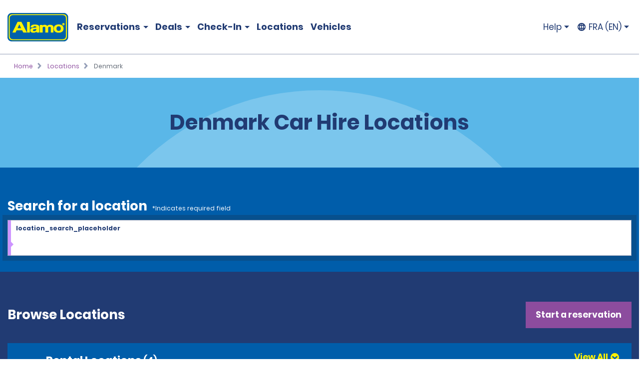

--- FILE ---
content_type: text/html; charset=UTF-8
request_url: https://www.alamo.fr/en/car-hire-locations/dk.html
body_size: 15150
content:
<!DOCTYPE HTML>
<html lang="en-FR">
<head>
    <meta name="viewport" content="width=device-width, viewport-fit=cover, initial-scale=1.0"/>

    <title>Denmark Car Hire | Book Now - Alamo Rent a Car</title>
    
    <meta name="description" content="Choose Alamo® in Denmark for great deals on quality car hire with a modern fleet including compact, family, premium and SUVs, with a choice of automatic or manual transmission."/>
    <meta name="template" content="branch-country-page"/>
    

    <meta property="og:title" content="Car Hire in Denmark - Great Deals"/>
    <meta property="og:description" content="Choose Alamo® in Denmark for great deals on quality car hire with a modern fleet including compact, family, premium and SUVs, with a choice of automatic or manual transmission."/>
    <meta property="og:url" content="https://www.alamo.fr/en/car-hire-locations/dk.html"/>
    <meta property="og:image" content="https://www.alamo.fr/content/dam/alamo/functional/alamo-brand-logos/alamo-social-share-icon.png"/>
    <meta property="og:type" content="website"/>
    <meta property="og:site_name" content="Alamo"/>
    

    <link rel="icon" href="/content/dam/alamo/functional/fav-icons/favicon-alamo.ico"/>
    

<script type="text/javascript">
    var ehi = {"aem":{"run_modes":["alamo","prod","s7connect","crx3","nosamplecontent","publish","prod-east","crx3tar"],"page_info":{"language":"en","site_section":"car-rental-locations","resource_path":"/content/alamo/alamo-fr/en_gb/car-rental-locations/dk","template_name":"branch-country-page","page_name":"dk","page_path":"/en/car-hire-locations/dk"},"redirects":{"email-unsubscribe-redirect-page":"/content/alamo/alamo-blueprint/en_us/deals/email-specials/unsubscribe-redirect.html","forgot-membernumber-confirmation-page":"/content/alamo/alamo-blueprint/en_us/loyalty/sign-in/forgot-member-number/confirmation.html","profile-page":"/content/alamo/alamo-blueprint/en_us/alamo-insiders/profile.html","email-unsubscribe-page":"/en/car-hire-deals/email-specials/unsubscribe.html","standalone-booking-widget-page":"/en/car-hire.html","custom-path-check-in-flow":"/en/reserve/custom-path-check-in.html","counter-by-pass-flow":"/en/reserve/skip-the-counter.html","faq-page":"/en/customer-support/car-hire-faqs.html","enroll-confirmation-page":"/content/alamo/alamo-blueprint/en_us/alamo-insiders/enroll-confirmation.html","payment-success":"/en/utility/payment-success.html","terms-of-use-page":"/en/terms-of-use.html","key-facts-eu-fee-link":"https://www.enterprise.com/content/dam/enterprise/eu-fee-schedules/eu-fee-schedule-english.pdf","email-specials-confirmation-page":"/en/car-hire-deals/email-specials/confirmation.html","past-trips":"/en/reserve/past-trips-look-up/past-trips.html","forgot-username-confirmation-page":"/content/alamo/alamo-blueprint/en_us/loyalty/sign-in/forgot-username/confirmation.html","restricted-oci-landing-page":"/en/reserve/check-in-partners-lookup.html","email-specials":"/en/car-hire-deals/email-specials.html","virgin-oci-landing-page":"/content/alamo/alamo-blueprint/en/reserve/check-in-partners-lookup/virgin.html","enroll-page":"/content/alamo/alamo-blueprint/en_us/alamo-insiders.html","rental-search":"/en/reserve/view-modify-cancel/rental-search.html","confirmation":"/en/reserve/confirmation.html","modify-rental":"/en/reserve/modify-rental.html","forgot-password-confirmation-page":"/content/alamo/alamo-blueprint/en_us/alamo-insiders/sign-in/forgot-password/confirmation.html","forgot-password-page":"/content/alamo/alamo-blueprint/en_us/alamo-insiders/sign-in/forgot-password.html","usaa-landing":"/content/alamo/alamo-blueprint/en_us/deals/affinity/usaa.html","deals":"/en/car-hire-deals.html","ResetPassword":"/content/alamo/alamo-blueprint/en_us/alamo-insiders/sign-in/reset-password.html","home-page":"/en/home.html","reset-password-expired":"/content/alamo/alamo-blueprint/en_us/alamo-insiders/sign-in/reset-password/expired.html","forgot-username-page":"/content/alamo/alamo-blueprint/en_us/loyalty/sign-in/forgot-username.html","additional-driver-flow":"/en/reserve/additional-driver-flow.html","receipts-page":"/en/reserve/past-trips-look-up.html","viewmodifycanceldetails":"/en/reserve/view-modify-cancel/details.html","timeout":"/en/errors/timeout.html","sign-in-page":"/content/alamo/alamo-blueprint/en_us/alamo-insiders/sign-in.html","usaa-error":"/content/alamo/alamo-blueprint/en_us/errors/usaa-error.html","restricted-path-timeout-page":"/en/errors/restricted-timeout.html","online-check-in-lookup":"/en/reserve/check-in-lookup.html","custom-path-viewmodifycanceldetails":"/en/reserve/check-in-partners-lookup/details.html","confirmation-modify":"/en/reserve/confirmation-modify.html","online-check-in-flow":"/en/reserve/check-in.html","receipt-details-page":"/en/reserve/past-trips-look-up/past-trips/receipt.html","places-search-url":"/en/utility/places.js","auth-home-page":"/content/alamo/alamo-blueprint/en_us/members.html","locations-landing-page":"/en/car-hire-locations.html","reservation-inflow":"/en/reserve.html","branch-page-redirect":"/en/utility/branch-redirect.js","location-finder-url":"/en/car-hire/store-finder.html","viewmodifycancel":"/en/reserve/view-modify-cancel.html","customer-support":"/en/customer-support.html","payment-failure":"/en/utility/payment-failure.html","counter-by-pass-lookup":"/en/reserve/skip-the-counter-lookup.html","forgot-membernumber-page":"/content/alamo/alamo-blueprint/en_us/loyalty/sign-in/forgot-member-number.html"},"timeout_pages":{"timeout-pages-5":"/en/reserve/view-modify-cancel.html","timeout-pages-6":"/en/reserve.html","timeout-pages-7":"/en/reserve/confirmation.html","timeout-pages-1":"/en/reserve/skip-the-counter.html","timeout-pages-2":"/en/reserve/check-in.html","timeout-pages-3":"/en/reserve/custom-path-check-in.html","timeout-pages-4":"/en/reserve/additional-driver-flow.html"},"authenticated_redirects":{"/content/alamo/alamo-blueprint/en_us/loyalty/sign-in":"/content/alamo/alamo-blueprint/en_us/members.html","/content/alamo/alamo-fr/en_gb/home":"/content/alamo/alamo-blueprint/en_us/members.html","/content/alamo/alamo-blueprint/en_us/loyalty":"/content/alamo/alamo-blueprint/en_us/alamo-insiders/profile.html#/my_trips"},"unauthenticated_redirects":{"/content/alamo/alamo-blueprint/en_us/members":"/en/home.html","/content/alamo/alamo-blueprint/en_us/loyalty/profile":"/en/home.html"},"stack":"PROD","domain_country":"FR","context_path":"/en","ibm_servlet_path":"/bin/ibm/redirect","email_source_code":"ADEALSCOM","deals_modal_source_code":"ALPOPUP","email_unsubscribe_source_code":"AGOS","selector_string":null,"incremental_pricing":false,"show_ad_choices":false,"ad_choices_url":null,"site_logo_image_path":"/content/dam/alamo/functional/alamo-brand-logos/alamo_site_logo.png","site_logo_link":"/content/alamo/alamo-blueprint/en_gb/home","caas":{"caas:gb/customer-support-assistance":"/alamo/caas/en_gb/customer-support-assistance.json","caas:fr/customer-support-assistance":"/alamo/caas/en_gb/customer-support-assistance-fr.json","caas:es/customer-support-assistance":"/alamo/caas/en_gb/customer-support-assistance-es.json","caas:virgin-customer-service-support":"/alamo/caas/en_gb/virgin-customer-service.json","caas:gb/tui-customer-service-support":"/alamo/caas/en_gb/tui-customer-support-assistance.json","caas:gb/tui-faq":"/alamo/caas/en_gb/tui-faq.json","caas:de/customer-support-assistance":"/alamo/caas/en_gb/customer-support-assistance-de.json","caas:ie/customer-support-assistance":"/alamo/caas/en_gb/customer-support-assistance-ie.json","caas:virgin-faq":"/alamo/caas/en_gb/virgin-faq.json"},"custom_path_check_in":{"virgin":{"brand_code":"VI","brand_name":"Virgin","logo_path":"/content/dam/alamo/marketing/partner-logos/virgin-airlines.png","faq_caas_tag":"caas:virgin-faq","customer_support_caas_tag":"caas:virgin-customer-service-support"}}},"i18n":{"language":"en","locale":"en_GB","date_time_format":{"long_date_format":{"lt":"HH:mm","lts":"HH:mm:ss","l":"DD/MM/YYYY","ll":"D MMM YYYY","lll":"D MMMM, YYYY, HH:mm","llll":"dddd, D MMMM, YYYY, HH:mm","llll_with_comma":"ddd, MMM D, H:mm"},"week":{"dow":"1","doy":"4"},"short_date_format":{"ll_no_year":"D MMM","lll_no_year":"D MMMM, HH:mm","day_date_month":"ddd, D MMM"}}},"site":{"enableFlightDelayFeature":true,"gmaUrl":"https://prd-east.webapi.alamo.fr/gma-alamo/","branchPoliciesImagePath":"/content/dam/aweb/test/illutration-circle-large-rental-policies%402x.png","timeoutMinutes":"20","enablePrivacyChoiceIcon":true,"smsTerms":"https://privacy.ehi.com/en-us/home/sms-policy.html","appleAppStoreId":"1434891109","enableAdChoiceIcon":true,"locationSearchUrl":"https://search.location.enterprise.com/v1/","mobileAppManifestPath":"/content/dam/alamo/functional/mobile-app-support/manifest_alamo.json","enableCurrencyToggleFeature":false,"enableAlamoInsider":false,"googleAnalyticsHeadUrl":"https://www.googletagmanager.com/gtm.js?id=\"+i+dl+\"","cookiePolicy":"https://privacy.ehi.com/en-gb/home/cookie-policy.html","adobeAnalyticsUrl":"//assets.adobedtm.com/launch-EN4ff362339c4d471cba0503aa190dbd2d.min.js","privacyPolicy":"https://privacy.ehi.com/en-gb/home/privacy-policy.html","googleMapsApiKey":"AIzaSyB7-x8vmCqy6pIwVIWJJvsu-upFmzT7aYI","gmaSystemUrl":"https://prd-east.webapi.alamo.com/gma-alamo/","enableFeaturedVehicle":true,"reCaptchaV2PublicKey":"6LcbKjIpAAAAABezEOtY7qxTqUKR6Zco3S6n-Z4C","globalGateway":{"country_to_domain":{"DE":"www.alamo.de","PT":"www.alamo.com","HN":"alamo.hn","DK":"alamo.dk","PY":"www.alamo.com","DM":"www.alamo.com","LU":"www.alamo.fr","DO":"alamo.com.do","HT":"www.alamo.ca","MH":"www.alamo.com","IE":"www.alamo.ie","EC":"alamo.ec","US":"www.alamo.com","IL":"alamo.co.il","UY":"www.alamo.com","AF":"www.alamo.com","AG":"www.alamo.com","VA":"alamo.it","IT":"alamo.it","MX":"www.alamo.com","AM":"alamo.am","VC":"www.alamo.com","ES":"www.alamorentacar.es","VE":"www.alamo.com","AR":"www.alamo.com","AT":"www.alamo.de","AU":"www.alamo.co.uk","AW":"www.alamo.com","NI":"alamo.ni","BB":"www.alamo.com","NO":"alamo.no","BE":"www.alamo.fr","FI":"alamo.fi","JM":"www.alamo.com","BF":"www.alamo.fr","BG":"alamo.bg","JP":"alamo.jp","BI":"www.alamo.fr","FR":"www.alamo.fr","BO":"www.alamo.com","SB":"www.alamo.com","BR":"www.alamo.com","BS":"www.alamo.com","SE":"alamo.se","BZ":"www.alamo.com","SM":"alamo.it","GA":"www.alamo.fr","GB":"www.alamo.co.uk","WS":"www.alamo.com","GD":"www.alamo.ca","CA":"www.alamo.ca","GE":"alamo.ge","ST":"www.alamo.com","SV":"alamo.sv","KN":"www.alamo.com","SX":"www.alamo.com","CH":"alamo.ch","KP":"alamo.co.kr","CI":"www.alamo.fr","KR":"alamo.co.kr","CL":"alamo.cl","CN":"alamo.cn","GR":"alamo.gr","CO":"alamo.co","GT":"alamo.gt","CR":"alamo.cr","PA":"www.alamo.com","CU":"www.alamo.com","CV":"www.alamo.com","CW":"www.alamo.com","PE":"alamo.pe","CY":"alamo.com.tr","LC":"www.alamo.com","TL":"www.alamo.com","LI":"www.alamo.de","TR":"www.alamo.com","LK":"www.alamo.com"},"domain_to_default_locale":{"www.alamo.de":"de_DE","www.alamorentacar.es":"es_ES","www.alamo.ca":"en_CA","www.alamo.fr":"fr_FR","www.alamo.ie":"en_GB","www.alamo.com":"en_US","www.alamo.co.uk":"en_GB"}},"enableEuImpliedConsent":true,"disableAppSmartBanner":true,"enableAssociateReservationToggleFeature":false,"enableSmsOptIn":true,"resFlow":{"sold_out_true_availability":true,"oneway_enhancements":false,"enable_custom_path_check_in":true},"enableMobileWalletIntegration":true,"applicationsCodeVersions":{"web_version":"8.0.0","solr_version":{"build_number":"229","branch_name":"231"}},"locationSearchApiKey":"ASO1Cjq4Of6JVa1N4lJYg3YUn9gPky4S2IpxGjMj","googleAnalyticsBodyUrl":"https://www.googletagmanager.com/ns.html?id=GTM-56XQ5B9"},"feature_flags":{"enableTextAndTermOfUse":true,"enableConfirmModifyReturn":true,"enableSpeculationRules":false,"enableConfirmModifyReturnUnauthLookup":true,"enableMemberNumberText":true},"page":{"enable_global_gateway":false}};
    ehi = window.ehi || {};

    if (self != top) {
        window.parent.ehi = ehi;
    }
</script> 

    

    
<!-- <sly data-sly-use.clientLib="/libs/granite/sightly/templates/clientlib.html">
    <sly data-sly-call=""></sly>
</sly> -->



<!-- JScrambler script -->

<link href="/etc/aweb/runtime.72893e35.js" rel="preload" as="script"/><link href="/etc/aweb/shared-components.71c5dcb7.js" rel="preload" as="script"/><link href="/etc/aweb/libs.553675c9.js" rel="preload" as="script"/><link href="/etc/aweb/18308.97beef25.js" rel="preload" as="script"/><link href="/etc/aweb/main.b13c3081.js" rel="preload" as="script"/><link href="/etc/aweb/shared-components.ca28ae68.css" rel="preload" as="style" media="all"/><link href="/etc/aweb/shared-components.ca28ae68.css" rel="stylesheet"/><link href="/etc/aweb/main.bdca7b9c.css" rel="preload" as="style" media="all"/><link href="/etc/aweb/main.bdca7b9c.css" rel="stylesheet"/><link href="/etc/aweb/mainCss.afe8bc10.css" rel="preload" as="style" media="all"/><link href="/etc/aweb/mainCss.afe8bc10.css" rel="stylesheet"/><link href="/etc/aweb/critical.c3109893.css" rel="preload" as="style" media="all"/><link href="/etc/aweb/critical.c3109893.css" rel="stylesheet"/><link href="/etc/aweb/noncritical.ef148c20.css" rel="preload" as="style" media="all"/><script async type='module' src='/etc/aweb/global-gateway-modal/global-gateway-modal.js'></script>
<link rel='preload' href='/etc/aweb/global-gateway-modal/alamo.css' as='style'/>

<script async src="//assets.adobedtm.com/launch-EN4ff362339c4d471cba0503aa190dbd2d.min.js"></script>
<!-- Google Tag Manager -->

<script defer type="text/javascript">
  (function(w,d,s,l,i){w[l]=w[l]||[];w[l].push({'gtm.start': new Date().getTime(),event:'gtm.js'});var f=d.getElementsByTagName(s)[0],j=d.createElement(s),dl=l!='dataLayer'?'&l='+l:'';j.async=true;j.src="https://www.googletagmanager.com/gtm.js?id="+i+dl+"";f.parentNode.insertBefore(j,f);})(window,document,'script','dataLayer','GTM-56XQ5B9');
</script>
<!-- End Google Tag Manager -->
<script>
    const containers = sessionStorage.getItem('dismissedContainers')?.split(',') ?? [];
    const css = containers
        .map(id => `#${id}.cmp-container { display: none !important; }`)
        .join('\n');
    const styles = document.createElement('style');
    styles.type = 'text/css';
    styles.innerHTML = css;
    document.getElementsByTagName('head')[0].appendChild(styles);
</script>
<script id="smart-banner-script">
    
    // Utility functions
    const COOKIE_KEY = 'smartBannerClosed';
    const isNADomain =
        ehi?.aem?.domain_country === "US" || ehi?.aem?.domain_country === "CA";

    
     /**
      * Gets a cookie based on a given key.
      * @param {string} key - Cookie key to look for
      */
      const get = key => {
        const regEx = new RegExp('(?:(?:^|.*;\\s*)' + key + '\\s*\\=\\s*([^;]*).*$)|^.*$');
         const [, cookieValue] = document.cookie.match(regEx);
         if (key && cookieValue) {
             return decodeURIComponent(cookieValue);
         }
 
         return null;
     };
    
    const isAndroid = /android/i.test(navigator.userAgent);
    const isOnReservation = ehi?.aem?.page_info?.site_section === "reserve";

    const isBannerClosedByUser = localStorage.getItem("smartBannerClosed") === "true";
    const isBannerClosedByCookie = get(COOKIE_KEY) === "true";
    const isBannerClosed = isBannerClosedByUser || isBannerClosedByCookie;
     
    
     
    // Hide the banner
    const hideSmartBanner = () => {
        const css = `
            .smart-banner { display: none !important; }

            @media (min-width: 386px) and (max-width: 47.9987em){
                .headerWrapper { padding-top: 5.4rem; }
                .header { top: 0; }
            }

            @media screen and (max-width: 385px){
                .header { top: 0; }
                .headerWrapper { margin-top: 0; }
                .booking-widget-mvt-banner { margin-top: 0;}
                .travel-advisory { padding-top: 0;}
            }
        }`;

        const styles = document.createElement("style");
        styles.type = "text/css";
        styles.innerHTML = css;
        document.getElementsByTagName("head")[0].appendChild(styles);
    };

    // Setup beforeinstallprompt event listener
    const setupInstallPrompt = () => {
        window.addEventListener("beforeinstallprompt", (e) => {
            e.preventDefault();
            window.deferredAndroidAppPrompt = e;
        });
    };
 
    // Initialize banner logic
    const initSmartBanner = () => {

        if (!isNADomain || !isAndroid || isOnReservation || isBannerClosed) {
            hideSmartBanner();
        } else {
            setupInstallPrompt();
        }
    };

    // Start the initialization
    initSmartBanner();
</script>


    
    
    

    

    
    
    

    <style id="lcp-background-style">
        .lcp-background {
            left: 0;
            height: 85vh;
            pointer-events: none;
            position: absolute;
            top: 0;
            width: 100vw;
            z-index: -1;
        }
    </style>
    

    
    <link rel="canonical" href="https://www.alamo.fr/en/car-hire-locations/dk.html"/>

<script>(window.BOOMR_mq=window.BOOMR_mq||[]).push(["addVar",{"rua.upush":"false","rua.cpush":"false","rua.upre":"false","rua.cpre":"false","rua.uprl":"false","rua.cprl":"false","rua.cprf":"false","rua.trans":"","rua.cook":"false","rua.ims":"false","rua.ufprl":"false","rua.cfprl":"false","rua.isuxp":"false","rua.texp":"norulematch","rua.ceh":"false","rua.ueh":"false","rua.ieh.st":"0"}]);</script>
<script>!function(){function o(n,i){if(n&&i)for(var r in i)i.hasOwnProperty(r)&&(void 0===n[r]?n[r]=i[r]:n[r].constructor===Object&&i[r].constructor===Object?o(n[r],i[r]):n[r]=i[r])}try{var n=decodeURIComponent("%7B%0A%20%20%20%20%20%22ResourceTiming%22%3A%7B%0A%20%20%20%20%20%20%20%20%20%20%20%20%20%20%20%20%22comment%22%3A%20%22Clear%20RT%20Buffer%20on%20mPulse%20beacon%22%2C%0A%20%20%20%20%20%20%20%20%20%20%20%20%20%20%20%20%22clearOnBeacon%22%3A%20true%0A%20%20%20%20%20%7D%2C%0A%20%20%20%20%20%22AutoXHR%22%3A%7B%0A%20%20%20%20%20%20%20%20%20%20%20%20%20%20%20%20%22comment%22%3A%20%22Monitor%20XHRs%20requested%20using%20FETCH%22%2C%0A%20%20%20%20%20%20%20%20%20%20%20%20%20%20%20%20%22monitorFetch%22%3A%20true%2C%0A%20%20%20%20%20%20%20%20%20%20%20%20%20%20%20%20%22comment%22%3A%20%22Start%20Monitoring%20SPAs%20from%20Click%22%2C%0A%20%20%20%20%20%20%20%20%20%20%20%20%20%20%20%20%22spaStartFromClick%22%3A%20true%0A%20%20%20%20%20%7D%2C%0A%20%20%20%20%20%22PageParams%22%3A%7B%0A%20%20%20%20%20%20%20%20%20%20%20%20%20%20%20%20%22comment%22%3A%20%22Monitor%20all%20SPA%20XHRs%22%2C%0A%20%20%20%20%20%20%20%20%20%20%20%20%20%20%20%20%22spaXhr%22%3A%20%22all%22%0A%20%20%20%20%20%7D%0A%7D");if(n.length>0&&window.JSON&&"function"==typeof window.JSON.parse){var i=JSON.parse(n);void 0!==window.BOOMR_config?o(window.BOOMR_config,i):window.BOOMR_config=i}}catch(r){window.console&&"function"==typeof window.console.error&&console.error("mPulse: Could not parse configuration",r)}}();</script>
                              <script>!function(e){var n="https://s.go-mpulse.net/boomerang/";if("False"=="True")e.BOOMR_config=e.BOOMR_config||{},e.BOOMR_config.PageParams=e.BOOMR_config.PageParams||{},e.BOOMR_config.PageParams.pci=!0,n="https://s2.go-mpulse.net/boomerang/";if(window.BOOMR_API_key="TNZUD-J4TL6-B5RS3-JFH6G-CEFGL",function(){function e(){if(!o){var e=document.createElement("script");e.id="boomr-scr-as",e.src=window.BOOMR.url,e.async=!0,i.parentNode.appendChild(e),o=!0}}function t(e){o=!0;var n,t,a,r,d=document,O=window;if(window.BOOMR.snippetMethod=e?"if":"i",t=function(e,n){var t=d.createElement("script");t.id=n||"boomr-if-as",t.src=window.BOOMR.url,BOOMR_lstart=(new Date).getTime(),e=e||d.body,e.appendChild(t)},!window.addEventListener&&window.attachEvent&&navigator.userAgent.match(/MSIE [67]\./))return window.BOOMR.snippetMethod="s",void t(i.parentNode,"boomr-async");a=document.createElement("IFRAME"),a.src="about:blank",a.title="",a.role="presentation",a.loading="eager",r=(a.frameElement||a).style,r.width=0,r.height=0,r.border=0,r.display="none",i.parentNode.appendChild(a);try{O=a.contentWindow,d=O.document.open()}catch(_){n=document.domain,a.src="javascript:var d=document.open();d.domain='"+n+"';void(0);",O=a.contentWindow,d=O.document.open()}if(n)d._boomrl=function(){this.domain=n,t()},d.write("<bo"+"dy onload='document._boomrl();'>");else if(O._boomrl=function(){t()},O.addEventListener)O.addEventListener("load",O._boomrl,!1);else if(O.attachEvent)O.attachEvent("onload",O._boomrl);d.close()}function a(e){window.BOOMR_onload=e&&e.timeStamp||(new Date).getTime()}if(!window.BOOMR||!window.BOOMR.version&&!window.BOOMR.snippetExecuted){window.BOOMR=window.BOOMR||{},window.BOOMR.snippetStart=(new Date).getTime(),window.BOOMR.snippetExecuted=!0,window.BOOMR.snippetVersion=12,window.BOOMR.url=n+"TNZUD-J4TL6-B5RS3-JFH6G-CEFGL";var i=document.currentScript||document.getElementsByTagName("script")[0],o=!1,r=document.createElement("link");if(r.relList&&"function"==typeof r.relList.supports&&r.relList.supports("preload")&&"as"in r)window.BOOMR.snippetMethod="p",r.href=window.BOOMR.url,r.rel="preload",r.as="script",r.addEventListener("load",e),r.addEventListener("error",function(){t(!0)}),setTimeout(function(){if(!o)t(!0)},3e3),BOOMR_lstart=(new Date).getTime(),i.parentNode.appendChild(r);else t(!1);if(window.addEventListener)window.addEventListener("load",a,!1);else if(window.attachEvent)window.attachEvent("onload",a)}}(),"".length>0)if(e&&"performance"in e&&e.performance&&"function"==typeof e.performance.setResourceTimingBufferSize)e.performance.setResourceTimingBufferSize();!function(){if(BOOMR=e.BOOMR||{},BOOMR.plugins=BOOMR.plugins||{},!BOOMR.plugins.AK){var n=""=="true"?1:0,t="",a="amlwqvaxfmf242lonulq-f-161a84aad-clientnsv4-s.akamaihd.net",i="false"=="true"?2:1,o={"ak.v":"39","ak.cp":"896044","ak.ai":parseInt("573203",10),"ak.ol":"0","ak.cr":9,"ak.ipv":4,"ak.proto":"h2","ak.rid":"2b6f9f1c","ak.r":47376,"ak.a2":n,"ak.m":"dscx","ak.n":"essl","ak.bpcip":"3.23.104.0","ak.cport":47126,"ak.gh":"23.200.85.112","ak.quicv":"","ak.tlsv":"tls1.3","ak.0rtt":"","ak.0rtt.ed":"","ak.csrc":"-","ak.acc":"","ak.t":"1768844567","ak.ak":"hOBiQwZUYzCg5VSAfCLimQ==s1HT8cWnMSBKobyUHjqCp7MPnERCoBQE7ELhXbQr6/[base64]/3Oqd4lKM9XO1jOt8eEVfHnJu2hTZQEYoeBRoscd+reSjGHTmA6wgjZKFFMtmQS5YzrYYHlsEuNhBXBL/gRBchLuMEuR2RmpnyKDFEl9E59hN3eFelybXHO/pJikwLCz34sFLQ5h0/Kb2I0XObkwzXHy7dBYdrderivO8g=","ak.pv":"66","ak.dpoabenc":"","ak.tf":i};if(""!==t)o["ak.ruds"]=t;var r={i:!1,av:function(n){var t="http.initiator";if(n&&(!n[t]||"spa_hard"===n[t]))o["ak.feo"]=void 0!==e.aFeoApplied?1:0,BOOMR.addVar(o)},rv:function(){var e=["ak.bpcip","ak.cport","ak.cr","ak.csrc","ak.gh","ak.ipv","ak.m","ak.n","ak.ol","ak.proto","ak.quicv","ak.tlsv","ak.0rtt","ak.0rtt.ed","ak.r","ak.acc","ak.t","ak.tf"];BOOMR.removeVar(e)}};BOOMR.plugins.AK={akVars:o,akDNSPreFetchDomain:a,init:function(){if(!r.i){var e=BOOMR.subscribe;e("before_beacon",r.av,null,null),e("onbeacon",r.rv,null,null),r.i=!0}return this},is_complete:function(){return!0}}}}()}(window);</script></head>
<body class="branch-country-page location-code-page htl-page abstract-page page basicpage">
  <img id="lcp-background-image" class="lcp-background" src="[data-uri]" width="412" height="700" fetchpriority="high" alt=""/>
  <global-gateway-modal brand="alamo" i18n="{&quot;es_ES&quot;:{&quot;global_gateway_modal_title&quot;:&quot;¿Quieres visitar el sitio web de tu país?&quot;,&quot;global_gateway_modal_go_cta&quot;:&quot;Sí, ir al sitio web de mi país&quot;,&quot;global_gateway_modal_remember_choice&quot;:&quot;Recordar mi elección&quot;,&quot;global_gateway_modal_stay_cta&quot;:&quot;No, deseo seguir aquí&quot;,&quot;ca_global_gateway_modal_go_cta&quot;:&quot;Sí, soy residente de Canadá&quot;,&quot;ca_global_gateway_modal_stay_cta&quot;:&quot;No, permanecer en esta página&quot;,&quot;ca_global_gateway_modal_disclaimer&quot;:&quot;Hemos detectado que la versión del sitio web que visitas no coincide con la versión de tu ubicación en Canadá. Nuestro sitio web canadiense te proporciona los precios, las promociones y las preferencias de idioma más relevantes. Confirma a continuación para que te redirijamos a nuestro sitio web de Canadá.&quot;,&quot;global_gateway_modal_disclaimer&quot;:&quot;El uso del sitio web de tu país ayuda a garantizar que tengas la mejor experiencia, ya que te proporciona los precios, las promociones y las preferencias de idioma más relevantes.&quot;,&quot;ca_global_gateway_modal_remember_choice&quot;:&quot;Recordar mi elección&quot;,&quot;ca_global_gateway_modal_title&quot;:&quot;¿Quieres visitar el sitio web de tu país?&quot;,&quot;global_gateway_locale&quot;:&quot;es_ES&quot;},&quot;es_US&quot;:{&quot;global_gateway_modal_title&quot;:&quot;¿Quieres visitar el sitio web de tu país?&quot;,&quot;global_gateway_modal_go_cta&quot;:&quot;Sí, ir al sitio web de mi país&quot;,&quot;global_gateway_modal_remember_choice&quot;:&quot;Recordar mi elección&quot;,&quot;global_gateway_modal_stay_cta&quot;:&quot;No, deseo seguir aquí&quot;,&quot;ca_global_gateway_modal_go_cta&quot;:&quot;Sí, soy residente de Canadá&quot;,&quot;ca_global_gateway_modal_stay_cta&quot;:&quot;No, deseo seguir aquí&quot;,&quot;ca_global_gateway_modal_disclaimer&quot;:&quot;Notamos que podrías estar en una versión de nuestro sitio web que no corresponde a tu ubicación en Canadá. Nuestro sitio web canadiense te proporciona los precios, las promociones y las preferencias de idioma más relevantes. Confirma a continuación para redirigirte a nuestro sitio web de Canadá.&quot;,&quot;global_gateway_modal_disclaimer&quot;:&quot;El uso del sitio web de tu país ayuda a garantizar que tengas la mejor experiencia, ya que te proporciona los precios, las promociones y las preferencias de idioma más relevantes.&quot;,&quot;ca_global_gateway_modal_remember_choice&quot;:&quot;Recordar mi elección&quot;,&quot;ca_global_gateway_modal_title&quot;:&quot;¿Quieres visitar el sitio web de tu país?&quot;,&quot;global_gateway_locale&quot;:&quot;es_US&quot;},&quot;fr_CA&quot;:{&quot;global_gateway_modal_title&quot;:&quot;Besoin de la version locale de notre site Web?&quot;,&quot;global_gateway_modal_go_cta&quot;:&quot;Oui, visiter la version locale du site Web&quot;,&quot;global_gateway_modal_remember_choice&quot;:&quot;Se souvenir de mon choix&quot;,&quot;global_gateway_modal_stay_cta&quot;:&quot;Non, rester sur ce site&quot;,&quot;ca_global_gateway_modal_go_cta&quot;:&quot;Oui, je suis un résident du Canada&quot;,&quot;ca_global_gateway_modal_stay_cta&quot;:&quot;Non, rester sur ce site&quot;,&quot;ca_global_gateway_modal_disclaimer&quot;:&quot;Il semble que vous naviguez sur une version de notre site Web qui ne correspond pas à votre emplacement au Canada. La version canadienne de notre site Web vous donne accès aux prix, aux promotions et aux préférences de langue qui vous concernent. Veuillez confirmer ci-dessous que vous voulez être dirigé vers la version canadienne de notre site Web.&quot;,&quot;global_gateway_modal_disclaimer&quot;:&quot;Il semble que vous naviguez sur une version de notre site Web qui ne correspond pas à votre emplacement. La version locale de notre site Web vous assure une expérience optimale et vous donne accès aux prix, aux promotions et aux préférences de langue qui vous concernent.&quot;,&quot;ca_global_gateway_modal_remember_choice&quot;:&quot;Se souvenir de mon choix&quot;,&quot;ca_global_gateway_modal_title&quot;:&quot;Désirez-vous visiter notre site Web local?&quot;,&quot;global_gateway_locale&quot;:&quot;fr_FR&quot;},&quot;hi&quot;:{&quot;global_gateway_modal_title&quot;:&quot;global_gateway_modal_title&quot;,&quot;global_gateway_modal_go_cta&quot;:&quot;global_gateway_modal_go_cta&quot;,&quot;global_gateway_modal_remember_choice&quot;:&quot;global_gateway_modal_remember_choice&quot;,&quot;global_gateway_modal_stay_cta&quot;:&quot;global_gateway_modal_stay_cta&quot;,&quot;global_gateway_modal_disclaimer&quot;:&quot;global_gateway_modal_disclaimer&quot;,&quot;global_gateway_locale&quot;:&quot;global_gateway_locale&quot;},&quot;fr_FR&quot;:{&quot;global_gateway_modal_title&quot;:&quot;Vous recherchez notre site Web local ?&quot;,&quot;global_gateway_modal_go_cta&quot;:&quot;Oui, visiter le site Web local&quot;,&quot;global_gateway_modal_remember_choice&quot;:&quot;Se souvenir de mon choix&quot;,&quot;global_gateway_modal_stay_cta&quot;:&quot;Non, rester ici&quot;,&quot;ca_global_gateway_modal_go_cta&quot;:&quot;Oui, je suis un résident canadien.&quot;,&quot;ca_global_gateway_modal_stay_cta&quot;:&quot;Non, rester ici&quot;,&quot;ca_global_gateway_modal_disclaimer&quot;:&quot;Nous avons remarqué que vous consultiez peut-être une version de notre site Web qui ne correspond pas à votre emplacement au Canada. Notre site Web canadien vous propose les préférences linguistiques, promotions et prix les plus pertinents. Veuillez confirmer ci-dessous pour être redirigé(e) vers notre site Web canadien.&quot;,&quot;global_gateway_modal_disclaimer&quot;:&quot;Nous avons remarqué que vous consultiez peut-être une version de notre site Web qui ne correspond pas à votre emplacement actuel. En utilisant notre site Web local, vous vivrez une expérience optimale en bénéficiant des meilleurs prix, promotions et préférences linguistiques.&quot;,&quot;ca_global_gateway_modal_remember_choice&quot;:&quot;Se souvenir de mon choix&quot;,&quot;ca_global_gateway_modal_title&quot;:&quot;Voulez-vous consulter notre site Web local ?&quot;,&quot;global_gateway_locale&quot;:&quot;fr_FR&quot;},&quot;en_US&quot;:{&quot;global_gateway_modal_title&quot;:&quot;Looking for our local website?&quot;,&quot;global_gateway_modal_go_cta&quot;:&quot;Yes, Visit Local Website&quot;,&quot;global_gateway_modal_remember_choice&quot;:&quot;Remember my choice&quot;,&quot;global_gateway_modal_stay_cta&quot;:&quot;No, Stay Here&quot;,&quot;ca_global_gateway_modal_go_cta&quot;:&quot;Yes, I am a resident of Canada&quot;,&quot;ca_global_gateway_modal_stay_cta&quot;:&quot;No, stay here&quot;,&quot;ca_global_gateway_modal_disclaimer&quot;:&quot;We noticed that you may be visiting a version of our website that doesn’t match your location in Canada. Our Canadian website provides you with the most relevant prices, promotions and language preferences. Please confirm below to be directed to our Canadian website.&quot;,&quot;global_gateway_modal_disclaimer&quot;:&quot;We noticed you may be visiting a version of our website that doesn't match your current location. Using our local website helps ensure you have the best experience by providing you with the most relevant prices, promotions and language preferences.&quot;,&quot;ca_global_gateway_modal_remember_choice&quot;:&quot;Remember my choice&quot;,&quot;ca_global_gateway_modal_title&quot;:&quot;Would you like to visit our local website?&quot;,&quot;global_gateway_locale&quot;:&quot;en_US&quot;},&quot;pt_BR&quot;:{&quot;global_gateway_modal_title&quot;:&quot;Procurando nosso site local?&quot;,&quot;global_gateway_modal_go_cta&quot;:&quot;Sim, visitar site local&quot;,&quot;global_gateway_modal_remember_choice&quot;:&quot;Lembrar da minha escolha&quot;,&quot;global_gateway_modal_stay_cta&quot;:&quot;Não, permanecer aqui&quot;,&quot;ca_global_gateway_modal_go_cta&quot;:&quot;Sim, sou um residente do Canadá&quot;,&quot;ca_global_gateway_modal_stay_cta&quot;:&quot;Não, permanecer aqui&quot;,&quot;ca_global_gateway_modal_disclaimer&quot;:&quot;Notamos que você pode estar acessando uma versão do nosso site que não corresponde à sua localização no Canadá. Nosso site canadense oferece preços, promoções e preferências de idiomas mais relevantes. Confirme abaixo para ser direcionado ao nosso site do Canadá.&quot;,&quot;global_gateway_modal_disclaimer&quot;:&quot;Notamos que você pode estar acessando uma versão do nosso site que não é compatível com a sua localização. Usar o nosso site local ajuda a garantir que você tenha a melhor experiência ao acessar os preços, promoções e preferências de idioma mais relevantes.&quot;,&quot;ca_global_gateway_modal_remember_choice&quot;:&quot;Lembrar da minha escolha&quot;,&quot;ca_global_gateway_modal_title&quot;:&quot;Gostaria de visitar o site de nossa agência?&quot;,&quot;global_gateway_locale&quot;:&quot;pt_BR&quot;},&quot;en_GB&quot;:{&quot;global_gateway_modal_title&quot;:&quot;Looking for our local website?&quot;,&quot;global_gateway_modal_go_cta&quot;:&quot;Yes, Visit Local Website&quot;,&quot;global_gateway_modal_remember_choice&quot;:&quot;Remember my choice&quot;,&quot;global_gateway_modal_stay_cta&quot;:&quot;No, Stay Here&quot;,&quot;ca_global_gateway_modal_go_cta&quot;:&quot;Yes, I am a resident of Canada&quot;,&quot;ca_global_gateway_modal_stay_cta&quot;:&quot;No, stay here&quot;,&quot;ca_global_gateway_modal_disclaimer&quot;:&quot;We noticed that you may be visiting a version of our website that doesn't match your location in Canada. Our Canadian website provides you with the most relevant prices, promotions and language preferences. Please confirm below to be directed to our Canadian website.&quot;,&quot;global_gateway_modal_disclaimer&quot;:&quot;We noticed that you may be visiting a version of our website that doesn't match your current location. Using our local website helps ensure that you have the best experience by providing you with the most relevant prices, promotions and language preferences.&quot;,&quot;ca_global_gateway_modal_remember_choice&quot;:&quot;Remember my choice&quot;,&quot;ca_global_gateway_modal_title&quot;:&quot;Would you like to visit our local website?&quot;,&quot;global_gateway_locale&quot;:&quot;en_US&quot;},&quot;ie_FR&quot;:{&quot;ca_global_gateway_modal_disclaimer&quot;:&quot;&quot;},&quot;de_DE&quot;:{&quot;global_gateway_modal_title&quot;:&quot;Suchen Sie unsere lokale Website?&quot;,&quot;global_gateway_modal_go_cta&quot;:&quot;Ja, lokale Website besuchen&quot;,&quot;global_gateway_modal_remember_choice&quot;:&quot;Meine Auswahl speichern&quot;,&quot;global_gateway_modal_stay_cta&quot;:&quot;Nein, hier bleiben&quot;,&quot;ca_global_gateway_modal_go_cta&quot;:&quot;Ja, ich bin in Kanada wohnhaft&quot;,&quot;ca_global_gateway_modal_stay_cta&quot;:&quot;Nein, hier bleiben&quot;,&quot;ca_global_gateway_modal_disclaimer&quot;:&quot;Wir haben festgestellt, dass Sie möglicherweise eine Version unserer Website nutzen, die nicht Ihrem Standort in Kanada entspricht. Auf unserer kanadischen Seite finden Sie die besten Preise und Sonderangebote sowie die für Sie relevanten Spracheinstellungen. Bitte bestätigen Sie unten, dass Sie auf unsere kanadische Website weitergeleitet werden möchten.&quot;,&quot;global_gateway_modal_disclaimer&quot;:&quot;Wir haben festgestellt, dass Sie möglicherweise eine Version unserer Website besuchen, die nicht Ihrem aktuellen Standort entspricht. Nutzen Sie unsere lokale Website für eine optimale Nutzererfahrung mit den besten Preisen und Sonderangeboten sowie für Sie relevanten Spracheinstellungen.&quot;,&quot;ca_global_gateway_modal_remember_choice&quot;:&quot;Meine Auswahl speichern&quot;,&quot;ca_global_gateway_modal_title&quot;:&quot;Möchten Sie unsere lokale Website besuchen?&quot;,&quot;global_gateway_locale&quot;:&quot;de_DE&quot;}}"></global-gateway-modal>
  <div id="non-printable">
    <!-- Auth/Unauth Redirect logic -->
    <div data-alamo-ui="AuthenticationRedirect"></div>
    <!-- Google Tag Manager (noscript) -->
    <noscript><iframe src="https://www.googletagmanager.com/ns.html?id=GTM-56XQ5B9" height="0" width="0" style="display:none;visibility:hidden"></iframe></noscript>
    <!-- End Google Tag Manager (noscript) -->
    <div id="pageStatus" class="assistive-status-hidden" tabindex="-1" role="status" aria-live="off"></div>
    <div id="analytics"></div>
    
    
      



      
<div style="display:none;" class="teaser-image-target"></div>
<div class="root responsivegrid">




    
    <div class="experiencefragment">








    
    <div class="headerWrapper"><div class="smart-banner" data-component-type="widget" data-alamo-ui="smartBanner">
    <div class="smart-banner__content">
        <button class="smart-banner__close-btn"></button>

        <div class="smart-banner__info">
            <img src="/content/dam/alamo/functional/alamo-brand-logos/alamo-app-icon.svg" class="smart-banner__icon" alt="Alamo – Car Hire"/>
            <div>
                <p class="smart-banner__title">
                    Alamo – Car Hire
                </p>
                <p class="smart-banner__description">
                    Enterprise Holdings, Inc.
                </p>
                <p class="smart-banner__stars">
                    <img src="/content/dam/alamo/functional/icons/app-store-stars.svg" alt="Alamo Play Store Stars"/>
                </p>
                <p class="smart-banner__description">
                    GET – On the Play Store
                </p>
            </div>
        </div>

        <div class="smart-banner__actions">
            <button class="smart-banner__actions-view">
                view
            </button>
        </div>
    </div>
</div>

<header class="header" data-alamo-ui="navigation" data-component-type="widget">
    <!--TODO: This header structure is missing columns(cell) classes therfore does not align with the grid. Has to be fixed when header is being finalized-->
    <section class="header__container">
        
        
        
        <section class="header__controls" is-mobile-horizontal-nav>
            <section class="header__logo">
                

                
                    <a href="/en/home.html">
                        <img src="/content/dam/alamo/functional/alamo-brand-logos/alamo_site_logo.png" alt="Alamo"/>
                    </a>
                

                <button id="primary-nav-skip-link" class="header__skip-link">
                    Skip Navigation
                </button>

            </section>

            <button id="header-hamburger-btn" class="header__mobile-menu-btn" aria-haspopup="true" aria-expanded="false" aria-controls="header-navigation">
            </button>
        </section>

        <section id="header-navigation" class="header__navigation" aria-hidden="true" is-mobile-vertical-nav="">
            <section id="navigation" class="navigation__container">
                <nav class="navigation navigation__primary" itemscope itemtype="http://schema.org/SiteNavigationElement">
     <ol role="menu">
        <li role="none">
            
            
    <a href="/en/utility/header-navigation/reservations.html" role="menuitem" class="navigation__link" aria-controls="sub-menu_0" aria-expanded="false" aria-haspopup="true">
            <span class='navigation__span'>Reservations</span>
    </a> 

            
                <nav id="sub-menu_0" role="menu" class="navigation__container" aria-hidden="true" is-vertical-nav>
                    <ol role="menu">
                        <li class="navigation__item" role="none">
                            
    <a href="/en/car-hire.html" role="menuitem" class="navigation__link">
            <span class='navigation__span'>Car Hire Reservations</span>
    </a> 

                        </li>
                    
                        <li class="navigation__item" role="none">
                            
    <a href="/en/reserve/view-modify-cancel.html" role="menuitem" class="navigation__link">
            <span class='navigation__span'>Find / Amend / Cancel a Car Hire Reservation</span>
    </a> 

                        </li>
                    
                        <li class="navigation__item" role="none">
                            
    <a href="/en/reserve/past-trips-look-up.html" role="menuitem" class="navigation__link">
            <span class='navigation__span'>Past Trips / Receipts</span>
    </a> 

                        </li>
                    </ol>
                </nav>
            
        </li>
    
        <li role="none">
            
            
    <a href="/en/utility/header-navigation/deals.html" role="menuitem" class="navigation__link" aria-controls="sub-menu_1" aria-expanded="false" aria-haspopup="true">
            <span class='navigation__span'>Deals</span>
    </a> 

            
                <nav id="sub-menu_1" role="menu" class="navigation__container" aria-hidden="true" is-vertical-nav>
                    <ol role="menu">
                        <li class="navigation__item" role="none">
                            
    <a href="/en/utility/header-navigation/deals/featured-deals.html" role="menuitem" class="navigation__link">
            <span class='navigation__span'>Featured Deals</span>
    </a> 

                        </li>
                    
                        <li class="navigation__item" role="none">
                            
    <a href="/en/utility/header-navigation/deals/sign-up-for-email-specials.html" role="menuitem" class="navigation__link">
            <span class='navigation__span'>Sign-Up for Email Specials</span>
    </a> 

                        </li>
                    </ol>
                </nav>
            
        </li>
    
        <li role="none">
            
            
    <a href="/en/utility/header-navigation/check-in-online.html" role="menuitem" class="navigation__link" aria-controls="sub-menu_2" aria-expanded="false" aria-haspopup="true">
            <span class='navigation__span'>Check-In</span>
    </a> 

            
                <nav id="sub-menu_2" role="menu" class="navigation__container" aria-hidden="true" is-vertical-nav>
                    <ol role="menu">
                        <li class="navigation__item" role="none">
                            
    <a href="/en/reserve/check-in-lookup.html" role="menuitem" class="navigation__link">
            <span class='navigation__span'>Accelerated Check-In</span>
    </a> 

                        </li>
                    
                        <li class="navigation__item" role="none">
                            
    <a href="/en/reserve/skip-the-counter-lookup.html" role="menuitem" class="navigation__link">
            <span class='navigation__span'>Skip the Counter</span>
    </a> 

                        </li>
                    </ol>
                </nav>
            
        </li>
    
        <li role="none">
            
            
    <a href="/en/car-hire-locations.html" role="menuitem" class="navigation__link">
            <span class='navigation__span'>Locations</span>
    </a> 

            
        </li>
    
        <li role="none">
            
            
    <a href="/en/hire-cars.html" role="menuitem" class="navigation__link">
            <span class='navigation__span'>Vehicles</span>
    </a> 

            
        </li>
    </ol>
</nav>

    


            </section>
            <section id="navigation_right" class="header__navigation_right navigation__container">
                <section id="navigation-support" class="navigation navigation-support" itemscope="" itemtype="http://schema.org/SiteNavigationElement">
                    <nav class="navigation utility__toggle" itemscope itemtype="http://schema.org/SiteNavigationElement" data-component-type="widget" data-alamo-ui="helpToggle">
    <button class="help__toggle__button" role="menuitem" aria-expanded="false" aria-haspopup="true">Help</button>
    <ol class='help__toggle__list' role="menu" is-vertical-nav>
        <li role="none">
            <a href="/en/customer-support/car-hire-faqs.html" title="Car Hire FAQs" role="menuitem">Car Hire FAQs</a>
        </li>
    
        <li role="none">
            <a href="/en/customer-support.html" title="Customer Support" role="menuitem">Customer Support</a>
        </li>
    </ol>
</nav>

    

                    
<nav class="navigation utility__toggle" data-component-type="widget" data-alamo-ui="languageToggle" itemscope itemtype="http://schema.org/SiteNavigationElement">
    <button class="language__toggle__button" role="menuitem" aria-expanded="false" aria-haspopup="true">FRA (EN)</button>
    <ol class='language__toggle__list' role="menu" is-vertical-nav>
        <li role="none">
            <a href="/en/car-hire-locations/dk.html" title="English" role="menuitem">English</a>
        </li>
    
        <li role="none">
            <a href="/fr/location-voiture-agences/dk.html" title="Français" role="menuitem">Français</a>
        </li>
    </ol>
</nav>
                </section>
                <section id="header-login" class="header__login" data-alamo-ui="AuthenticationFlyoutSwitch" disable-join="false" disable-auth-change-redirect="false">
                </section>
            </section>
        </section>
        <section id="header-login" class="header__login header__login_mobile" data-alamo-ui="AuthenticationFlyoutSwitch" disable-join="false" disable-auth-change-redirect="false">
        </section>
    </section>
</header>
</div>

    



    
</div>
<div class="container responsivegrid layer theme--light">

    
	
    <div id="container-751c42667c" class="cmp-container" aria-hidden="false" data-alamo-ui="container" data-component-type="widget">
        
        


<div class="aem-Grid aem-Grid--12 aem-Grid--default--12 ">
    
    <div class="breadcrumb aem-GridColumn aem-GridColumn--default--12">
    

    
    
        <nav id="breadcrumb-1779964742" class="cmp-breadcrumb breadcrumb" aria-label="Breadcrumb">
            <ol class="cmp-breadcrumb__list" itemscope itemtype="http://schema.org/BreadcrumbList">
                <li class="breadcrumb__item   breadcrumb__separator" itemprop="itemListElement" itemscope itemtype="http://schema.org/ListItem">
                    <a href="/en/home.html" class="cmp-breadcrumb__item-link" itemprop="item" data-icid="breadcrumb-_-Home-_-home">
                        <span itemprop="name">Home</span>
                    </a>
                    <meta itemprop="position" content="1"/>
                </li>
            
                <li class="breadcrumb__item   breadcrumb__separator" itemprop="itemListElement" itemscope itemtype="http://schema.org/ListItem">
                    <a href="/en/car-hire-locations.html" class="cmp-breadcrumb__item-link" itemprop="item" data-icid="breadcrumb-_-Locations-_-car-rental-locations">
                        <span itemprop="name">Locations</span>
                    </a>
                    <meta itemprop="position" content="2"/>
                </li>
            
                <li class="breadcrumb__item  breadcrumb__active-item " itemprop="itemListElement" itemscope itemtype="http://schema.org/ListItem">
                    
                        <span itemprop="name">Denmark</span>
                    
                    <meta itemprop="position" content="3"/>
                </li>
            </ol>
        </nav>
    



    
</div>
<div class="schema aem-GridColumn aem-GridColumn--default--12">



    <script type="application/ld+json">
        {
  "itemListElement" : [ {
    "position" : 1,
    "name" : "Home",
    "item" : "https://www.alamo.fr/en/home.html",
    "@type" : "ListItem"
  }, {
    "position" : 2,
    "name" : "Locations",
    "item" : "https://www.alamo.fr/en/car-hire-locations.html",
    "@type" : "ListItem"
  }, {
    "position" : 3,
    "name" : "Denmark",
    "item" : "https://www.alamo.fr/en/car-hire-locations/dk.html",
    "@type" : "ListItem"
  } ],
  "@type" : "BreadcrumbList",
  "@context" : "http://schema.org"
}
    </script>

 </div>

    
</div>

        
    </div>

    

    
    

</div>
<div class="container responsivegrid">

    
	
    

    

    
    

</div>
<div class="container responsivegrid">

    
	
    
    
    <div id="container-2e5129f848" class="cmp-container" aria-hidden="false" data-alamo-ui="container" data-component-type="widget">
        
        
        <div class="aem-hero"><section class="hero">
    <div class="hero__image hero__image--left"><div data-cmp-src="/en/car-hire-locations/dk/_jcr_content/root/container_1/hero/left-image.coreimg{.width}.svg/1612194848912/header-generic-l.svg" data-asset-id="f41d4dfb-d2e6-4174-bbce-11388a7fa84a" id="image-3205042057" data-cmp-hook-image="imageV3" class="cmp-image cheerios--photoswipe-images " itemscope itemtype="http://schema.org/ImageObject">

  

  
      <img src="/content/dam/alamo/functional/location-pages/header-generic-l.svg" loading="lazy" class="cmp-image__image" itemprop="contentUrl" alt/>
  
  
  <!--<section data-sly-test="false" data-sly-include="photoswipe.html"></section>-->

  

  <div class="photo-credit ">
    
  </div>



</div>

    

</div>

    <div class="hero__core">
        
    
    <div id="title-2bd83d93d7" class="title__container">
        
        <h1 class="title__heading-text">Denmark Car Hire Locations</h1>
        
        
        
    </div>

    
    


    </div>

    <div class="hero__image hero__image--right"><div data-cmp-src="/en/car-hire-locations/dk/_jcr_content/root/container_1/hero/right-image.coreimg{.width}.svg/1612194851413/header-generic-r.svg" data-asset-id="609d1416-df58-4dde-a6a9-59e690c35902" id="image-6c5cb122e3" data-cmp-hook-image="imageV3" class="cmp-image cheerios--photoswipe-images " itemscope itemtype="http://schema.org/ImageObject">

  

  
      <img src="/content/dam/alamo/functional/location-pages/Header-Generic-R.svg" loading="lazy" class="cmp-image__image" itemprop="contentUrl" alt/>
  
  
  <!--<section data-sly-test="false" data-sly-include="photoswipe.html"></section>-->

  

  <div class="photo-credit ">
    
  </div>



</div>

    

</div>
</section>
</div>
<div class="container responsivegrid">

    
	
    

    

    
    

</div>

        
        
    </div>


    
    

</div>
<div class="container responsivegrid">

    
	
    

    

    
    

</div>
<div class="container responsivegrid layer theme--light-blue">

    
	
    <div id="container-b7a2d60d8b" class="cmp-container" aria-hidden="false" data-alamo-ui="container" data-component-type="widget">
        
        


<div class="aem-Grid aem-Grid--12 aem-Grid--default--12 ">
    
    <header class="title padding-top--regular padding-bottom--none aem-GridColumn aem-GridColumn--default--12">
    
    <div id="title-31fe124156" class="title__container--suffix">
        
        <h2 class="title__heading-text">Search for a location</h2>
        <span class="title__suffix">*Indicates required field</span>
        
        
    </div>

    
    

</header>
<div class="location-finder aem-GridColumn aem-GridColumn--default--12"><div data-cq-id="LocationFinder-411457425" data-alamo-ui="LocationSearch" data-component-type="react" data-cq-type="aweb/components/content/location-finder"></div>
</div>

    
</div>

        
    </div>

    

    
    

</div>
<div class="container responsivegrid">

    
	
    

    

    
    

</div>
<div class="container responsivegrid layer theme--dark-blue padding-bottom--regular">

    
	
    <div id="container-3c18324ada" class="cmp-container" aria-hidden="false" data-alamo-ui="container" data-component-type="widget">
        
        


<div class="aem-Grid aem-Grid--12 aem-Grid--default--12 ">
    
    <header class="title padding-top--regular padding-bottom--condensed aem-GridColumn aem-GridColumn--default--12">
    
    <div id="title-6e2903875c" class="title__container--link">
        
        <h2 class="title__heading-text">Browse Locations</h2>
        
        <a class="title__button button button--alternative false" href="/en/car-hire.html">
            
            Start a reservation
        </a>
        
    </div>

    
    

</header>
<section class="drawer aem-GridColumn aem-GridColumn--default--12">
    
    
    
    
    

    <div data-component-type="widget" data-alamo-ui="responsiveTabs">
        <div class="drawer__header">
            <button class="drawer__toggle" id="drawer__toggle-c89be253-8eb9-e27f" aria-controls="drawer__toggle-c89be253-8eb9-e27f__content" aria-expanded="false" aria-label="Rental Locations open details" aria-labelledby="drawer__toggle-c89be253-8eb9-e27f" data-analytics-value='Rental Locations'>
                <h3 class="drawer__header__title">
                    <img class="drawer__header__icon" src="/content/dam/alamo/functional/location-pages/branch.svg" alt=""/>
                    <img class="drawer__header__icon drawer__header__icon--active " src="/content/dam/alamo/functional/location-pages/branch-active.svg" alt=""/>
                    Rental Locations
                    <span>(4)</span>
                </h3>
                <div class="drawer__header__openCta">View All</div>
                <div class="drawer__header__closeCta">Hide All</div>
            </button>
        </div>
        <div id="drawer__toggle-c89be253-8eb9-e27f__content" class="drawer__content" role="region" aria-labelledby="drawer__toggle-c89be253-8eb9-e27f" hidden>
            <ul class="branch-list">
                <li class="branch-list__location branch-list__location--AIRPORT"><a href="/en/car-hire-locations/dk/aalborg-airport-kda3.html">Aalborg Airport (AAL)</a></li>
            
                <li class="branch-list__location branch-list__location--AIRPORT"><a href="/en/car-hire-locations/dk/billund-airport-kda2.html">Billund Airport (BLL)</a></li>
            
                <li class="branch-list__location branch-list__location--AIRPORT"><a href="/en/car-hire-locations/dk/copenhagen-airport-kda1.html">Copenhagen Airport (CPH)</a></li>
            
                <li class="branch-list__location branch-list__location--AIRPORT"><a href="/en/car-hire-locations/dk/sonderborg-airport-kda7.html">Sønderborg Airport (SGD)</a></li>
            </ul>
        </div>
    </div>

</section>
<section class="drawer aem-GridColumn aem-GridColumn--default--12">
    
    
    
    
    
    
    
    
    

    <div data-component-type="widget" data-alamo-ui="responsiveTabs">
        <div class="drawer__header">
            <button class="drawer__toggle" id="drawer__toggle-385a32c2-c38e-4b92" aria-controls="drawer__toggle-385a32c2-c38e-4b92__content" aria-expanded="false" aria-label="By Cities open details" aria-labelledby="drawer__toggle-385a32c2-c38e-4b92" data-analytics-value='By Cities'>
                <h3 class="drawer__header__title">
                    <img class="drawer__header__icon" src="/content/dam/alamo/functional/location-pages/city_white.svg" alt=""/>
                    <img class="drawer__header__icon drawer__header__icon--active " src="/content/dam/alamo/functional/location-pages/city-active.svg" alt=""/>
                    By Cities
                    <span>(4)</span>
                </h3>
                <div class="drawer__header__openCta">View All</div>
                <div class="drawer__header__closeCta">Hide All</div>
            </button>
        </div>
        <div id="drawer__toggle-385a32c2-c38e-4b92__content" class="drawer__content cityStateDrawer" role="region" aria-labelledby="drawer__toggle-385a32c2-c38e-4b92" hidden>
            
            <div>
                <h4 class="cityStateDrawer__title">More Cities We Serve</h4>
                <ul class="cityStateDrawer__list">
                    <li class="cityStateDrawer__list-item">
                        <a class="link--arrow" href="/en/car-hire-locations/dk/aalborg-airport-kda3.html">Aalborg</a>
                    </li>
                
                    <li class="cityStateDrawer__list-item">
                        <a class="link--arrow" href="/en/car-hire-locations/dk/billund-airport-kda2.html">Billund</a>
                    </li>
                
                    <li class="cityStateDrawer__list-item">
                        <a class="link--arrow" href="/en/car-hire-locations/dk/copenhagen-airport-kda1.html">Kastrup</a>
                    </li>
                
                    <li class="cityStateDrawer__list-item">
                        <a class="link--arrow" href="/en/car-hire-locations/dk/sonderborg-airport-kda7.html">Sonderborg</a>
                    </li>
                </ul>
            </div>
        </div>
    </div>


    

</section>

    
</div>

        
    </div>

    

    
    

</div>
<div class="container responsivegrid">

    
	
    

    

    
    

</div>
<div class="container responsivegrid layer theme--light-blue padding-bottom--condensed">

    
	
    <div id="container-63f0b32316" class="cmp-container" aria-hidden="false" data-alamo-ui="container" data-component-type="widget">
        
        


<div class="aem-Grid aem-Grid--12 aem-Grid--default--12 ">
    
    <header class="title padding-top--regular padding-bottom--none aem-GridColumn aem-GridColumn--default--12">
    
    <div id="title-e8ab717518" class="title__container--suffix">
        
        <h2 class="title__heading-text">Start a reservation</h2>
        <span class="title__suffix">*Indicates required field</span>
        
        
    </div>

    
    

</header>
<div class="bookingwidget aem-GridColumn aem-GridColumn--default--12">

<div data-alamo-ui="BookingWidget" data-cq-id="BookingWidgetComponent-1101391082" data-component-type="react" data-cq-type="aweb/components/content/bookingwidget">
  <div class="bookingWidget"></div>
</div></div>

    
</div>

        
    </div>

    

    
    

</div>
<div class="container responsivegrid">

    
	
    
    
    <div id="under-_start" class="cmp-container" aria-hidden="false" data-alamo-ui="container" data-component-type="widget">
        
        
        
        
        
    </div>


    
    

</div>
<div class="container responsivegrid padding-top--condensed padding-bottom--condensed">

    
	
    <div id="container-c0bc76798a" class="cmp-container" aria-hidden="false" data-alamo-ui="container" data-component-type="widget">
        
        


<div class="aem-Grid aem-Grid--12 aem-Grid--default--12 ">
    
    <div class="experiencefragment aem-GridColumn aem-GridColumn--default--12">








    
    <div class="container responsivegrid">

    
	
    <div id="container-2936ab2aa8" class="cmp-container" aria-hidden="false" data-alamo-ui="container" data-component-type="widget">
        
        


<div class="aem-Grid aem-Grid--12 aem-Grid--default--12 ">
    
    <div class="responsivegrid aem-GridColumn aem-GridColumn--default--12">


<div class="aem-Grid aem-Grid--12 aem-Grid--default--12 aem-Grid--phone--12 ">
    
    <header class="title aem-GridColumn aem-GridColumn--default--12">
    
    <div id="title-b2e69ed499" class="title__container">
        
        <h2 class="title__heading-text">Why Hire a Car Direct with Alamo?</h2>
        
        
        
    </div>

    
    

</header>
<div class="separator aem-GridColumn aem-GridColumn--default--12">
<div id="separator-266c3733dd" class="cmp-separator">
    <hr class="cmp-separator__horizontal-rule"/>
</div></div>
<div class="image aem-GridColumn--default--none aem-GridColumn--phone--none aem-GridColumn--phone--12 aem-GridColumn aem-GridColumn--offset--phone--0 aem-GridColumn--offset--default--0 aem-GridColumn--default--4"><div data-cmp-src="/content/experience-fragments/alamo/alamo-fr/en_gb/why-rent-with-alamo/master/_jcr_content/root/container/title/image.coreimg{.width}.svg/1759958565759/content-imagery-illustration-value-prop.svg" id="image-183321a7c1" data-cmp-hook-image="imageV3" class="cmp-image cheerios--photoswipe-images " itemscope itemtype="http://schema.org/ImageObject">

  

  
      <img src="/content/dam/alamo/functional/illustrations/content-imagery-illustration-value-prop.svg" class="cmp-image__image" itemprop="contentUrl" alt="Why Hire a Car Direct with Alamo?"/>
  
  
  <!--<section data-sly-test="false" data-sly-include="photoswipe.html"></section>-->

  

  <div class="photo-credit ">
    
  </div>



</div>

    

</div>
<div class="text richtext padding-top--regular checkmark-unordered-list aem-GridColumn--default--none aem-GridColumn--phone--12 aem-GridColumn--phone--newline aem-GridColumn aem-GridColumn--default--8 aem-GridColumn--offset--phone--0 aem-GridColumn--offset--default--0">

    
    <div id="text-5ff35ccdfb" class="cmp-text">
        <ul>
<li>Competitive all-inclusive rates</li>
<li>No hidden fees</li>
<li><a href="/en/utility/header-navigation/vehicles.html" data-icid="text-_-vehicles"><span class="aem-rte--arrow-right">Modern family-friendly fleet</span></a></li>
</ul>

        
    </div>

    
    

</div>

    
</div>
</div>

    
</div>

        
    </div>

    

    
    

</div>

    



    
</div>

    
</div>

        
    </div>

    

    
    

</div>
<div class="experiencefragment">








    
    <div class="container responsivegrid">

    
	
    
    
    <div id="container-1e3a04e69d" class="cmp-container" aria-hidden="false" data-alamo-ui="container" data-component-type="widget">
        
        
        <div class="title-list list">
<div itemscope itemtype="http://schema.org/SiteNavigationElement" data-alamo-ui="TitleList" data-component-type="react" data-cq-type="aweb/components/content/title-list" data-cq-id="TitleListModel-653108802">
    <nav class="title-list-nav collapsed">
        <div>
            <button class="title-list-nav__button" type="button">
                <h3 class="title-list-nav__title">Deals</h3>
            </button>
        </div>
        <ul class="title-list-nav__list" role="menu">
            <li class="title-list-nav__list-item">
                <a class="title-list-nav__link internal" href="/en/car-hire-deals.html">Deals</a>
            </li>
        
            <li class="title-list-nav__list-item">
                <a class="title-list-nav__link internal" href="/en/car-hire-deals/email-specials.html?source=ARNTHOME1">Sign Up for Email Specials</a>
            </li>
        </ul>
    </nav>
</div></div>
<div class="container responsivegrid padding-top--regular background-position--bottom-left">

    
	
    <div id="container-2bf53871b1" class="cmp-container" aria-hidden="false" data-alamo-ui="container" data-component-type="widget" data-parent-background-style="background-image:url(\2f content\2f dam\2f alamo\2f functional\2fillustrations\2f footer-background.png);background-repeat:no-repeat;">
        
        


<div class="aem-Grid aem-Grid--12 aem-Grid--default--12 aem-Grid--phone--12 ">
    
    <div class="separator aem-GridColumn--phone--hide aem-GridColumn--phone--12 aem-GridColumn aem-GridColumn--default--12 aem-GridColumn--offset--phone--0">
<div id="separator-7a4628a987" class="cmp-separator">
    <hr class="cmp-separator__horizontal-rule"/>
</div></div>
<div class="container responsivegrid padding-top--none padding-bottom--none padding-left--none padding-right--none aem-GridColumn--default--none aem-GridColumn--phone--none aem-GridColumn--phone--12 aem-GridColumn aem-GridColumn--offset--phone--0 aem-GridColumn--default--3 aem-GridColumn--offset--default--0">

    
	
    <div id="container-c0bb815b54" class="cmp-container" aria-hidden="false" data-alamo-ui="container" data-component-type="widget">
        
        


<div class="aem-Grid aem-Grid--3 aem-Grid--default--3 aem-Grid--phone--12 ">
    
    <div class="title-list list aem-GridColumn--default--none aem-GridColumn--phone--none aem-GridColumn--phone--12 aem-GridColumn aem-GridColumn--offset--phone--0 aem-GridColumn--default--3 aem-GridColumn--offset--default--0">
<div itemscope itemtype="http://schema.org/SiteNavigationElement" data-alamo-ui="TitleList" data-component-type="react" data-cq-type="aweb/components/content/title-list" data-cq-id="TitleListModel-814386352">
    <nav class="title-list-nav collapsed">
        <div>
            <button class="title-list-nav__button" type="button">
                <h3 class="title-list-nav__title">Customer Support</h3>
            </button>
        </div>
        <ul class="title-list-nav__list" role="menu">
            <li class="title-list-nav__list-item">
                <a class="title-list-nav__link internal" href="/en/utility/footer-navigation/customer-support/contact-us.html">Contact Us</a>
            </li>
        
            <li class="title-list-nav__list-item">
                <a class="title-list-nav__link internal" href="/en/utility/footer-navigation/customer-support/faq.html">Help and FAQ</a>
            </li>
        
            <li class="title-list-nav__list-item">
                <a class="title-list-nav__link internal" href="/en/utility/footer-navigation/customer-support/accessibility.html">Accessibility</a>
            </li>
        </ul>
    </nav>
</div></div>
<div class="title-list list aem-GridColumn--default--none aem-GridColumn--phone--12 aem-GridColumn--phone--newline aem-GridColumn aem-GridColumn--offset--phone--0 aem-GridColumn--default--3 aem-GridColumn--offset--default--0">
<div itemscope itemtype="http://schema.org/SiteNavigationElement" data-alamo-ui="TitleList" data-component-type="react" data-cq-type="aweb/components/content/title-list" data-cq-id="TitleListModel-60369534">
    <nav class="title-list-nav collapsed">
        <div>
            <button class="title-list-nav__button" type="button">
                <h3 class="title-list-nav__title">Reservations</h3>
            </button>
        </div>
        <ul class="title-list-nav__list" role="menu">
            <li class="title-list-nav__list-item">
                <a class="title-list-nav__link internal" href="/en/utility/footer-navigation/reservations/start-a-reservation.html">Start a Reservation</a>
            </li>
        
            <li class="title-list-nav__list-item">
                <a class="title-list-nav__link internal" href="/en/utility/footer-navigation/reservations/view-modify-cancel.html">Find a Reservation</a>
            </li>
        
            <li class="title-list-nav__list-item">
                <a class="title-list-nav__link internal" href="/en/reserve/check-in-lookup.html">Accelerated Check-In</a>
            </li>
        
            <li class="title-list-nav__list-item">
                <a class="title-list-nav__link internal" href="/en/reserve/skip-the-counter-lookup.html">Skip the Counter</a>
            </li>
        
            <li class="title-list-nav__list-item">
                <a class="title-list-nav__link internal" href="/en/reserve/past-trips-look-up.html">Past Trips / Receipts</a>
            </li>
        </ul>
    </nav>
</div></div>

    
</div>

        
    </div>

    

    
    

</div>
<div class="container responsivegrid padding-top--none padding-bottom--none padding-left--none padding-right--none aem-GridColumn--default--none aem-GridColumn--phone--12 aem-GridColumn--phone--newline aem-GridColumn aem-GridColumn--offset--phone--0 aem-GridColumn--default--3 aem-GridColumn--offset--default--0">

    
	
    <div id="container-03caaf298d" class="cmp-container" aria-hidden="false" data-alamo-ui="container" data-component-type="widget">
        
        


<div class="aem-Grid aem-Grid--3 aem-Grid--default--3 aem-Grid--phone--12 ">
    
    <div class="title-list list aem-GridColumn--default--none aem-GridColumn--phone--12 aem-GridColumn--phone--newline aem-GridColumn aem-GridColumn--offset--phone--0 aem-GridColumn--default--3 aem-GridColumn--offset--default--0">
<div itemscope itemtype="http://schema.org/SiteNavigationElement" data-alamo-ui="TitleList" data-component-type="react" data-cq-type="aweb/components/content/title-list" data-cq-id="TitleListModel-1841342388">
    <nav class="title-list-nav collapsed">
        <div>
            <button class="title-list-nav__button" type="button">
                <h3 class="title-list-nav__title">Vehicles</h3>
            </button>
        </div>
        <ul class="title-list-nav__list" role="menu">
            <li class="title-list-nav__list-item">
                <a class="title-list-nav__link internal" href="/en/hire-cars/fr/cars.html">Cars</a>
            </li>
        
            <li class="title-list-nav__list-item">
                <a class="title-list-nav__link internal" href="/en/hire-cars/fr/suvs.html">SUVs</a>
            </li>
        
            <li class="title-list-nav__list-item">
                <a class="title-list-nav__link internal" href="/en/hire-cars/fr/people-carriers.html">People Carriers</a>
            </li>
        </ul>
    </nav>
</div></div>

    
</div>

        
    </div>

    

    
    

</div>
<div class="container responsivegrid padding-top--none padding-bottom--none padding-left--none padding-right--none aem-GridColumn--default--none aem-GridColumn--phone--12 aem-GridColumn--phone--newline aem-GridColumn aem-GridColumn--offset--phone--0 aem-GridColumn--default--3 aem-GridColumn--offset--default--0">

    
	
    <div id="container-8128493fdb" class="cmp-container" aria-hidden="false" data-alamo-ui="container" data-component-type="widget">
        
        


<div class="aem-Grid aem-Grid--3 aem-Grid--default--3 aem-Grid--phone--12 ">
    
    <div class="title-list list aem-GridColumn--default--none aem-GridColumn--phone--12 aem-GridColumn--phone--newline aem-GridColumn aem-GridColumn--offset--phone--0 aem-GridColumn--default--3 aem-GridColumn--offset--default--0">
<div itemscope itemtype="http://schema.org/SiteNavigationElement" data-alamo-ui="TitleList" data-component-type="react" data-cq-type="aweb/components/content/title-list" data-cq-id="TitleListModel-635093106">
    <nav class="title-list-nav collapsed">
        <div>
            <button class="title-list-nav__button" type="button">
                <h3 class="title-list-nav__title">Programs</h3>
            </button>
        </div>
        <ul class="title-list-nav__list" role="menu">
            <li class="title-list-nav__list-item">
                <a class="title-list-nav__link internal" href="/en/partners.html">Partner Rewards Programmes</a>
            </li>
        
            <li class="title-list-nav__list-item">
                <a class="title-list-nav__link internal" href="/en/car-hire/global-franchisee-opportunities.html">Global Franchise Opportunities</a>
            </li>
        </ul>
    </nav>
</div></div>
<div class="title-list list aem-GridColumn--default--none aem-GridColumn--phone--12 aem-GridColumn--phone--newline aem-GridColumn aem-GridColumn--offset--phone--0 aem-GridColumn--default--3 aem-GridColumn--offset--default--0">
<div itemscope itemtype="http://schema.org/SiteNavigationElement" data-alamo-ui="TitleList" data-component-type="react" data-cq-type="aweb/components/content/title-list" data-cq-id="TitleListModel-634975119">
    <nav class="title-list-nav collapsed">
        <div>
            <button class="title-list-nav__button" type="button">
                <h3 class="title-list-nav__title">Company</h3>
            </button>
        </div>
        <ul class="title-list-nav__list" role="menu">
            <li class="title-list-nav__list-item">
                <a class="title-list-nav__link internal" href="/en/utility/footer-navigation/company/about-alamo.html">About Alamo</a>
            </li>
        
            <li class="title-list-nav__list-item">
                <a class="title-list-nav__link external" href="https://careers.enterprise.ie/#_ga=2.134589041.1282890944.1569419930-1198770979.1569419930">Careers</a>
            </li>
        </ul>
    </nav>
</div></div>
<div class="title-list list aem-GridColumn--default--none aem-GridColumn--phone--12 aem-GridColumn--phone--newline aem-GridColumn aem-GridColumn--offset--phone--0 aem-GridColumn--default--3 aem-GridColumn--offset--default--0">
<div itemscope itemtype="http://schema.org/SiteNavigationElement" data-alamo-ui="TitleList" data-component-type="react" data-cq-type="aweb/components/content/title-list" data-cq-id="TitleListModel-1781727530">
    <nav class="title-list-nav collapsed">
        <div>
            <button class="title-list-nav__button" type="button">
                <h3 class="title-list-nav__title">Inspiration</h3>
            </button>
        </div>
        <ul class="title-list-nav__list" role="menu">
            <li class="title-list-nav__list-item">
                <a class="title-list-nav__link internal" href="/en/travel-guides-and-tips.html">Travel Guides and Tips</a>
            </li>
        </ul>
    </nav>
</div></div>

    
</div>

        
    </div>

    

    
    

</div>
<div class="container responsivegrid padding-top--none padding-bottom--none padding-left--none padding-right--none aem-GridColumn--default--none aem-GridColumn--phone--12 aem-GridColumn--phone--newline aem-GridColumn aem-GridColumn--offset--phone--0 aem-GridColumn--default--3 aem-GridColumn--offset--default--0">

    
	
    <div id="container-cf46b79fda" class="cmp-container" aria-hidden="false" data-alamo-ui="container" data-component-type="widget">
        
        


<div class="aem-Grid aem-Grid--3 aem-Grid--default--3 aem-Grid--phone--12 ">
    
    <div class="title-list list aem-GridColumn--default--none aem-GridColumn--phone--12 aem-GridColumn--phone--newline aem-GridColumn aem-GridColumn--offset--phone--0 aem-GridColumn--default--3 aem-GridColumn--offset--default--0">
<div itemscope itemtype="http://schema.org/SiteNavigationElement" data-alamo-ui="TitleList" data-component-type="react" data-cq-type="aweb/components/content/title-list" data-cq-id="TitleListModel-1280110895">
    <nav class="title-list-nav collapsed">
        <div>
            <button class="title-list-nav__button" type="button">
                <h3 class="title-list-nav__title">Locations</h3>
            </button>
        </div>
        <ul class="title-list-nav__list" role="menu">
            <li class="title-list-nav__list-item">
                <a class="title-list-nav__link internal" href="/en/car-hire-locations/us/ca.html">California</a>
            </li>
        
            <li class="title-list-nav__list-item">
                <a class="title-list-nav__link internal" href="/en/car-hire-locations/us/fl.html">Florida</a>
            </li>
        
            <li class="title-list-nav__list-item">
                <a class="title-list-nav__link internal" href="/en/car-hire-locations/us/hi.html">Hawaii</a>
            </li>
        
            <li class="title-list-nav__list-item">
                <a class="title-list-nav__link internal" href="/en/utility/footer-navigation/locations/all-locations.html">All Locations</a>
            </li>
        </ul>
    </nav>
</div></div>
<div class="title-list list aem-GridColumn--default--none aem-GridColumn--phone--12 aem-GridColumn--phone--newline aem-GridColumn aem-GridColumn--offset--phone--0 aem-GridColumn--default--3 aem-GridColumn--offset--default--0">
<div itemscope itemtype="http://schema.org/SiteNavigationElement" data-alamo-ui="TitleList" data-component-type="react" data-cq-type="aweb/components/content/title-list" data-cq-id="TitleListModel-674649134">
    <nav class="title-list-nav collapsed">
        <div>
            <button class="title-list-nav__button" type="button">
                <h3 class="title-list-nav__title">Policies / Sitemap</h3>
            </button>
        </div>
        <ul class="title-list-nav__list" role="menu">
            <li class="title-list-nav__list-item">
                <a class="title-list-nav__link external" href="https://privacy.ehi.com/en-gb/home.html#_ga=2.164980159.1282890944.1569419930-1198770979.1569419930">Privacy Policy</a>
            </li>
        
            <li class="title-list-nav__list-item">
                <a class="title-list-nav__link external" href="https://privacy.ehi.com/en-gb/home/cookie-policy.html#_ga=2.164980159.1282890944.1569419930-1198770979.1569419930">Cookie Policy</a>
            </li>
        
            <li class="title-list-nav__list-item">
                <a class="title-list-nav__link internal" href="/en/terms-of-use.html">Terms of Use</a>
            </li>
        
            <li class="title-list-nav__list-item">
                <a class="title-list-nav__link internal" href="/en/customer-support/sitemap.html">Sitemap</a>
            </li>
        
            <li class="title-list-nav__list-item">
                <a class="title-list-nav__link internal" href="#one_trust">Privacy Choices</a>
            </li>
        </ul>
    </nav>
</div></div>

    
</div>

        
    </div>

    

    
    

</div>
<div class="text richtext title__suffix aem-GridColumn aem-GridColumn--default--12">

    
    <div id="text-7f637b2781" class="cmp-text">
        <p style="text-align: right;"><br />
© 2026 Enterprise Holdings, Inc. All rights reserved</p>

        
    </div>

    
    

</div>

    
</div>

        
    </div>

    

    
    

</div>

        
        
    </div>


    
    

</div>
<div class="responsivegrid">




    
    
    
</div>

    



    
</div>

    
</div>


      
    
    

    
    





<script type="text/javascript" src="/en/utility/i18n.js"></script>

<script src="/etc/aweb/runtime.72893e35.js"></script><script src="/etc/aweb/shared-components.71c5dcb7.js"></script><script src="/etc/aweb/libs.553675c9.js"></script><script src="/etc/aweb/18308.97beef25.js"></script><script src="/etc/aweb/main.b13c3081.js"></script><link href="/etc/aweb/noncritical.ef148c20.css" rel="stylesheet"/>
    

    

    
    
    

      

      <script id="mainschema" type="application/ld+json">
		{
  "image" : "https://www.alamo.fr/content/dam/aweb/test/alamo_logo.png",
  "logo" : {
    "@type" : "ImageObject",
    "url" : "https://www.alamo.fr/content/dam/aweb/test/alamo_logo.png"
  },
  "description" : "Choose Alamo® in Denmark for great deals on quality car hire with a modern fleet including compact, family, premium and SUVs, with a choice of automatic or manual transmission.",
  "url" : "https://www.alamo.fr/en/car-hire-locations/dk.html",
  "areaServed" : [ {
    "@type" : "Country",
    "name" : "Denmark"
  } ],
  "branchOf" : {
    "@type" : "Organization",
    "name" : "Alamo Rent A Car"
  },
  "@type" : "AutoRental",
  "name" : "Denmark",
  "@context" : "http://schema.org"
}
</script>




      




    
    <!-- Element required to inject adchoices react component on all authored pages -->
    <div id="adChoices" data-alamo-ui="AdChoices" data-component-type="react"></div>
  </div>
  <script type="text/javascript">

  if (
    ehi?.feature_flags?.enableSpeculationRules &&
    HTMLScriptElement.supports &&
    HTMLScriptElement.supports('speculationrules')
  ) {
    const specRules = {
      prefetch: [
        {
          urls: [ehi?.aem?.redirects?.['reservation-inflow'] ?? ''],
        },
      ],
    };

    const specScript = document.createElement('script');
    specScript.type = 'speculationrules';
    specScript.textContent = JSON.stringify(specRules);
    document.body.append(specScript);
  } else if (ehi?.aem?.redirects?.['reservation-inflow']) {
    const linkElem = document.createElement('link');
    linkElem.rel = 'prefetch';
    linkElem.href = ehi?.aem?.redirects?.['reservation-inflow'];
    document.head.append(linkElem);
  }
  </script>
</body>
</html>

--- FILE ---
content_type: text/html; charset=UTF-8
request_url: https://www.alamo.ie/mpulse.html
body_size: 2358
content:
<!DOCTYPE html>
<html>
	<head>
		<script>
		(function(){if (window.BOOMR && window.BOOMR.version) { return; }
		var dom,doc,where,iframe = document.createElement("iframe"),win = window;

		function boomerangSaveLoadTime(e) {
			win.BOOMR_onload=(e && e.timeStamp) || new Date().getTime();
		}
		if (win.addEventListener) {
			win.addEventListener("load", boomerangSaveLoadTime, false);
		} else if (win.attachEvent) {
			win.attachEvent("onload", boomerangSaveLoadTime);
		}

		iframe.src = "javascript:void(0)";
		iframe.title = ""; iframe.role = "presentation";
		(iframe.frameElement || iframe).style.cssText = "width:0;height:0;border:0;display:none;";
		where = document.getElementsByTagName("script")[0];
		where.parentNode.insertBefore(iframe, where);

		try {
			doc = iframe.contentWindow.document;
		} catch(e) {
			dom = document.domain;
			iframe.src="javascript:var d=document.open();d.domain='"+dom+"';void(0);";
			doc = iframe.contentWindow.document;
		}
		doc.open()._l = function() {
			var js = this.createElement("script");
			if (dom) { this.domain = dom; }
			js.id = "boomr-if-as";
			js.src = "//c.go-mpulse.net/boomerang/" +
							"TNZUD-J4TL6-B5RS3-JFH6G-CEFGL";
			BOOMR_lstart=new Date().getTime();
			this.body.appendChild(js);
		};
		doc.write('<body onload="document._l();">');
		doc.close();
		})();
		</script>
	
<script>(window.BOOMR_mq=window.BOOMR_mq||[]).push(["addVar",{"rua.upush":"false","rua.cpush":"false","rua.upre":"false","rua.cpre":"false","rua.uprl":"false","rua.cprl":"false","rua.cprf":"false","rua.trans":"","rua.cook":"false","rua.ims":"false","rua.ufprl":"false","rua.cfprl":"false","rua.isuxp":"false","rua.texp":"norulematch","rua.ceh":"false","rua.ueh":"false","rua.ieh.st":"0"}]);</script>
<script>!function(){function o(n,i){if(n&&i)for(var r in i)i.hasOwnProperty(r)&&(void 0===n[r]?n[r]=i[r]:n[r].constructor===Object&&i[r].constructor===Object?o(n[r],i[r]):n[r]=i[r])}try{var n=decodeURIComponent("%7B%0A%20%20%20%20%20%22ResourceTiming%22%3A%7B%0A%20%20%20%20%20%20%20%20%20%20%20%20%20%20%20%20%22comment%22%3A%20%22Clear%20RT%20Buffer%20on%20mPulse%20beacon%22%2C%0A%20%20%20%20%20%20%20%20%20%20%20%20%20%20%20%20%22clearOnBeacon%22%3A%20true%0A%20%20%20%20%20%7D%2C%0A%20%20%20%20%20%22AutoXHR%22%3A%7B%0A%20%20%20%20%20%20%20%20%20%20%20%20%20%20%20%20%22comment%22%3A%20%22Monitor%20XHRs%20requested%20using%20FETCH%22%2C%0A%20%20%20%20%20%20%20%20%20%20%20%20%20%20%20%20%22monitorFetch%22%3A%20true%2C%0A%20%20%20%20%20%20%20%20%20%20%20%20%20%20%20%20%22comment%22%3A%20%22Start%20Monitoring%20SPAs%20from%20Click%22%2C%0A%20%20%20%20%20%20%20%20%20%20%20%20%20%20%20%20%22spaStartFromClick%22%3A%20true%0A%20%20%20%20%20%7D%2C%0A%20%20%20%20%20%22PageParams%22%3A%7B%0A%20%20%20%20%20%20%20%20%20%20%20%20%20%20%20%20%22comment%22%3A%20%22Monitor%20all%20SPA%20XHRs%22%2C%0A%20%20%20%20%20%20%20%20%20%20%20%20%20%20%20%20%22spaXhr%22%3A%20%22all%22%0A%20%20%20%20%20%7D%0A%7D");if(n.length>0&&window.JSON&&"function"==typeof window.JSON.parse){var i=JSON.parse(n);void 0!==window.BOOMR_config?o(window.BOOMR_config,i):window.BOOMR_config=i}}catch(r){window.console&&"function"==typeof window.console.error&&console.error("mPulse: Could not parse configuration",r)}}();</script>
                              <script>!function(e){var n="https://s.go-mpulse.net/boomerang/";if("False"=="True")e.BOOMR_config=e.BOOMR_config||{},e.BOOMR_config.PageParams=e.BOOMR_config.PageParams||{},e.BOOMR_config.PageParams.pci=!0,n="https://s2.go-mpulse.net/boomerang/";if(window.BOOMR_API_key="TNZUD-J4TL6-B5RS3-JFH6G-CEFGL",function(){function e(){if(!o){var e=document.createElement("script");e.id="boomr-scr-as",e.src=window.BOOMR.url,e.async=!0,i.parentNode.appendChild(e),o=!0}}function t(e){o=!0;var n,t,a,r,d=document,O=window;if(window.BOOMR.snippetMethod=e?"if":"i",t=function(e,n){var t=d.createElement("script");t.id=n||"boomr-if-as",t.src=window.BOOMR.url,BOOMR_lstart=(new Date).getTime(),e=e||d.body,e.appendChild(t)},!window.addEventListener&&window.attachEvent&&navigator.userAgent.match(/MSIE [67]\./))return window.BOOMR.snippetMethod="s",void t(i.parentNode,"boomr-async");a=document.createElement("IFRAME"),a.src="about:blank",a.title="",a.role="presentation",a.loading="eager",r=(a.frameElement||a).style,r.width=0,r.height=0,r.border=0,r.display="none",i.parentNode.appendChild(a);try{O=a.contentWindow,d=O.document.open()}catch(_){n=document.domain,a.src="javascript:var d=document.open();d.domain='"+n+"';void(0);",O=a.contentWindow,d=O.document.open()}if(n)d._boomrl=function(){this.domain=n,t()},d.write("<bo"+"dy onload='document._boomrl();'>");else if(O._boomrl=function(){t()},O.addEventListener)O.addEventListener("load",O._boomrl,!1);else if(O.attachEvent)O.attachEvent("onload",O._boomrl);d.close()}function a(e){window.BOOMR_onload=e&&e.timeStamp||(new Date).getTime()}if(!window.BOOMR||!window.BOOMR.version&&!window.BOOMR.snippetExecuted){window.BOOMR=window.BOOMR||{},window.BOOMR.snippetStart=(new Date).getTime(),window.BOOMR.snippetExecuted=!0,window.BOOMR.snippetVersion=12,window.BOOMR.url=n+"TNZUD-J4TL6-B5RS3-JFH6G-CEFGL";var i=document.currentScript||document.getElementsByTagName("script")[0],o=!1,r=document.createElement("link");if(r.relList&&"function"==typeof r.relList.supports&&r.relList.supports("preload")&&"as"in r)window.BOOMR.snippetMethod="p",r.href=window.BOOMR.url,r.rel="preload",r.as="script",r.addEventListener("load",e),r.addEventListener("error",function(){t(!0)}),setTimeout(function(){if(!o)t(!0)},3e3),BOOMR_lstart=(new Date).getTime(),i.parentNode.appendChild(r);else t(!1);if(window.addEventListener)window.addEventListener("load",a,!1);else if(window.attachEvent)window.attachEvent("onload",a)}}(),"".length>0)if(e&&"performance"in e&&e.performance&&"function"==typeof e.performance.setResourceTimingBufferSize)e.performance.setResourceTimingBufferSize();!function(){if(BOOMR=e.BOOMR||{},BOOMR.plugins=BOOMR.plugins||{},!BOOMR.plugins.AK){var n=""=="true"?1:0,t="",a="amlwqvaxfmf242lonuoa-f-4cd5fe98d-clientnsv4-s.akamaihd.net",i="false"=="true"?2:1,o={"ak.v":"39","ak.cp":"896044","ak.ai":parseInt("573203",10),"ak.ol":"0","ak.cr":9,"ak.ipv":4,"ak.proto":"h2","ak.rid":"2b6fda47","ak.r":47376,"ak.a2":n,"ak.m":"dscx","ak.n":"essl","ak.bpcip":"3.23.104.0","ak.cport":47126,"ak.gh":"23.200.85.112","ak.quicv":"","ak.tlsv":"tls1.3","ak.0rtt":"","ak.0rtt.ed":"","ak.csrc":"-","ak.acc":"","ak.t":"1768844572","ak.ak":"hOBiQwZUYzCg5VSAfCLimQ==ygYGASDOUc/[base64]/O7s9S2LaxUnOyxpowk07X/tnOLeFKnbeWhStF87VKk7z/igQvaSGLCt7vVNGuPRtubml2mfgFrT9JLUzP9vXJug4EWnvJnWWjsEC/xNoYz1iA6eIZhq2xaBSPT1++Kr4s/wQk1SnN6//HCETwIuaoCpkrbH/9HqF4dDRM/tYcS7LSWoyE4CkhfBbXPSFhkgVfQ6bWW+FM=","ak.pv":"66","ak.dpoabenc":"","ak.tf":i};if(""!==t)o["ak.ruds"]=t;var r={i:!1,av:function(n){var t="http.initiator";if(n&&(!n[t]||"spa_hard"===n[t]))o["ak.feo"]=void 0!==e.aFeoApplied?1:0,BOOMR.addVar(o)},rv:function(){var e=["ak.bpcip","ak.cport","ak.cr","ak.csrc","ak.gh","ak.ipv","ak.m","ak.n","ak.ol","ak.proto","ak.quicv","ak.tlsv","ak.0rtt","ak.0rtt.ed","ak.r","ak.acc","ak.t","ak.tf"];BOOMR.removeVar(e)}};BOOMR.plugins.AK={akVars:o,akDNSPreFetchDomain:a,init:function(){if(!r.i){var e=BOOMR.subscribe;e("before_beacon",r.av,null,null),e("onbeacon",r.rv,null,null),r.i=!0}return this},is_complete:function(){return!0}}}}()}(window);</script></head>
	<body>
		<script type="text/javascript">
		BOOMR_config = {
			autorun: false,
			CrossDomain: {
				sending: true
			}
		};
		</script>
	</body>
</html>

--- FILE ---
content_type: application/javascript
request_url: https://www.alamo.fr/etc/aweb/smartBanner.7c18dbaf.js
body_size: 306
content:
"use strict";(self.webpackChunkaweb=self.webpackChunkaweb||[]).push([[14552],{12897:(e,t,d)=>{d.r(t),d.d(t,{default:()=>o});const a="smart-banner-hidden",o={init(e,t){t.querySelector(".smart-banner__close-btn").addEventListener("click",()=>{localStorage.setItem("smartBannerClosed","true"),document.body.classList.add(a)});t.querySelector(".smart-banner__actions-view").addEventListener("click",()=>{window.deferredAndroidAppPrompt?(window.deferredAndroidAppPrompt.prompt(),window.deferredAndroidAppPrompt.userChoice.then(e=>{"accepted"===e.outcome&&document.body.classList.add(a)})):(localStorage.setItem("smartBannerClosed","true"),document.body.classList.add(a),window.open("https://play.google.com/store/apps/details?id=com.alamo.mobile","_blank"))});(async()=>{var e,t;(await(null===(e=(t=navigator).getInstalledRelatedApps)||void 0===e?void 0:e.call(t))??[]).some(e=>"play"===e.platform)&&document.body.classList.add(a)})()}}}}]);
//# sourceMappingURL=smartBanner.7c18dbaf.js.map

--- FILE ---
content_type: application/javascript
request_url: https://www.alamo.fr/etc/aweb/helpToggle.cf77ee63.js
body_size: 648
content:
"use strict";(self.webpackChunkaweb=self.webpackChunkaweb||[]).push([[75590],{21103:(e,t,n)=>{n.r(t),n.d(t,{default:()=>r,removeExpandedClass:()=>i,setPreviousAriaDrawerTags:()=>l});var s=n(37156);let a="";const i=e=>{var t;return null===(t=document.getElementsByClassName(e).item(0))||void 0===t?void 0:t.classList.remove("expanded")},l=(e,t,n)=>{var s;const a=document.querySelector(`[aria-controls="${e}"]`);return a&&(null==a||null===(s=a.nextElementSibling)||void 0===s||s.setAttribute("aria-hidden",t)),a&&a.setAttribute("aria-expanded",n),localStorage.removeItem("isPreviousSubMenuOpenId"),e},r={init(e,t){const n=t.getElementsByTagName("button")[0],r=document.querySelector(".headerWrapper"),o="show-overlay";function d(){t.classList.remove("expanded"),document.removeEventListener("click",d),n.setAttribute("aria-expanded",!1),r.classList.contains(o)&&r.classList.remove(o)}n.onclick=e=>{var c,u;const v=e.srcElement.parentNode.previousElementSibling||(null===(c=e.srcElement.parentNode)||void 0===c?void 0:c.nextElementSibling);if(a.length>0&&a===t.classList.value)return i(a);const m=localStorage.getItem("isPreviousSubMenuOpenId");if(m&&l(m,!0,!1),null===(u=document.getElementsByClassName(a).item(0))||void 0===u||u.classList.remove("expanded"),v&&v.classList.contains("expanded")&&v.classList.remove("expanded"),a="",!t.classList.contains("expanded")){var p;n.setAttribute("aria-expanded",!0),t.classList.add("expanded"),a=t.classList.value;const i=null==n?void 0:n.closest("nav"),l=(null==i||null===(p=i.classList)||void 0===p?void 0:p.contains("expanded"))&&s.A.accessibility.findTabbableDescendants(i,!1);l[l.indexOf(e.target)+1].focus(),s.A.analytics.interaction("menu","nav",n.innerText.toLowerCase()),window.innerWidth>1279&&r.classList.add(o),document.addEventListener("click",d),e.stopImmediatePropagation()}return null}}}}}]);
//# sourceMappingURL=helpToggle.cf77ee63.js.map

--- FILE ---
content_type: application/javascript
request_url: https://www.alamo.fr/etc/aweb/languageToggle.e93356ce.js
body_size: 703
content:
"use strict";(self.webpackChunkaweb=self.webpackChunkaweb||[]).push([[24445],{35026:(e,t,n)=>{n.r(t),n.d(t,{default:()=>r,removeExpandedClass:()=>i,setPreviousAriaDrawerTags:()=>l});var s=n(37156);let a="";const i=e=>{var t;return null===(t=document.getElementsByClassName(e).item(0))||void 0===t?void 0:t.classList.remove("expanded")},l=(e,t,n)=>{var s;const a=document.querySelector(`[aria-controls="${e}"]`);return a&&(null==a||null===(s=a.nextElementSibling)||void 0===s||s.setAttribute("aria-hidden",t)),a&&a.setAttribute("aria-expanded",n),localStorage.removeItem("isPreviousSubMenuOpenId"),e},r={init(e,t){const n=t.getElementsByTagName("button")[0],r=document.querySelector(".headerWrapper"),o="show-overlay";function c(){t.classList.remove("expanded"),document.removeEventListener("click",c),n.setAttribute("aria-expanded",!1),r.classList.contains(o)&&r.classList.remove(o)}n.onclick=e=>{var d;const u=e.srcElement.parentNode.previousElementSibling;if(a.length>0&&a===t.classList.value)return i(a);const m=localStorage.getItem("isPreviousSubMenuOpenId");m&&l(m,!0,!1),null===(d=document.getElementsByClassName(a).item(0))||void 0===d||d.classList.remove("expanded"),u&&u.classList.contains("expanded")&&u.classList.remove("expanded");const{hash:v}=window.location;if(v){e.srcElement.nextElementSibling.querySelectorAll("li").forEach(e=>{const t=e.querySelector("a"),n=t.href;-1===n.indexOf(v)&&(t.href=new URL(v,n))})}if(a="",!t.classList.contains("expanded")){var p;n.setAttribute("aria-expanded",!0),t.classList.add("expanded"),a=t.classList.value;const i=null==n?void 0:n.closest("nav"),l=(null==i||null===(p=i.classList)||void 0===p?void 0:p.contains("expanded"))&&s.A.accessibility.findTabbableDescendants(i,!1);l[l.indexOf(e.target)+1].focus(),s.A.analytics.interaction("menu","nav",n.innerText.toLowerCase()),window.innerWidth>1279&&r.classList.add(o),document.addEventListener("click",c),e.stopImmediatePropagation()}return null}}}}}]);
//# sourceMappingURL=languageToggle.e93356ce.js.map